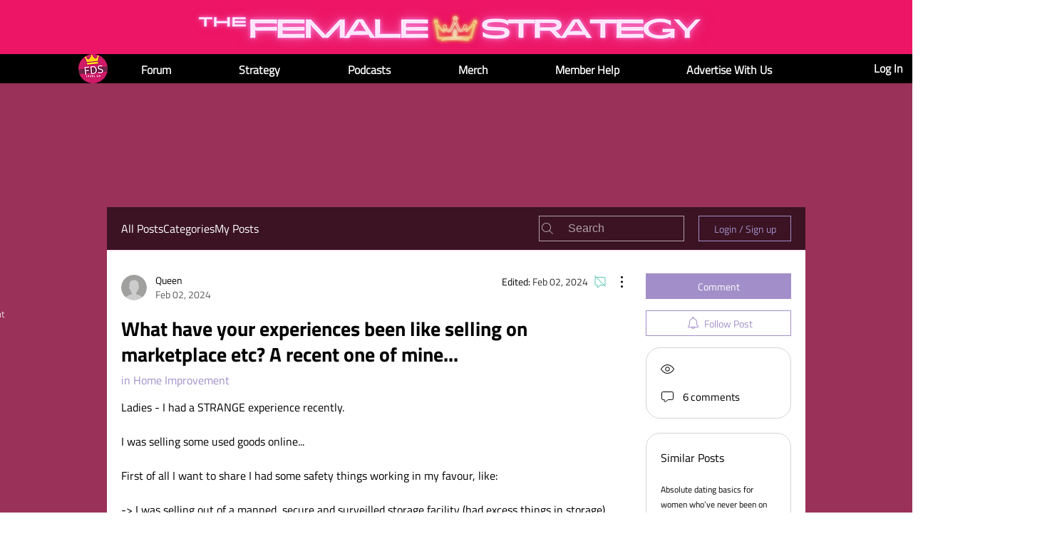

--- FILE ---
content_type: text/html; charset=utf-8
request_url: https://www.google.com/recaptcha/api2/aframe
body_size: 270
content:
<!DOCTYPE HTML><html><head><meta http-equiv="content-type" content="text/html; charset=UTF-8"></head><body><script nonce="zhCSmRk2ZVaIYGDzqsgsNQ">/** Anti-fraud and anti-abuse applications only. See google.com/recaptcha */ try{var clients={'sodar':'https://pagead2.googlesyndication.com/pagead/sodar?'};window.addEventListener("message",function(a){try{if(a.source===window.parent){var b=JSON.parse(a.data);var c=clients[b['id']];if(c){var d=document.createElement('img');d.src=c+b['params']+'&rc='+(localStorage.getItem("rc::a")?sessionStorage.getItem("rc::b"):"");window.document.body.appendChild(d);sessionStorage.setItem("rc::e",parseInt(sessionStorage.getItem("rc::e")||0)+1);localStorage.setItem("rc::h",'1762421611894');}}}catch(b){}});window.parent.postMessage("_grecaptcha_ready", "*");}catch(b){}</script></body></html>